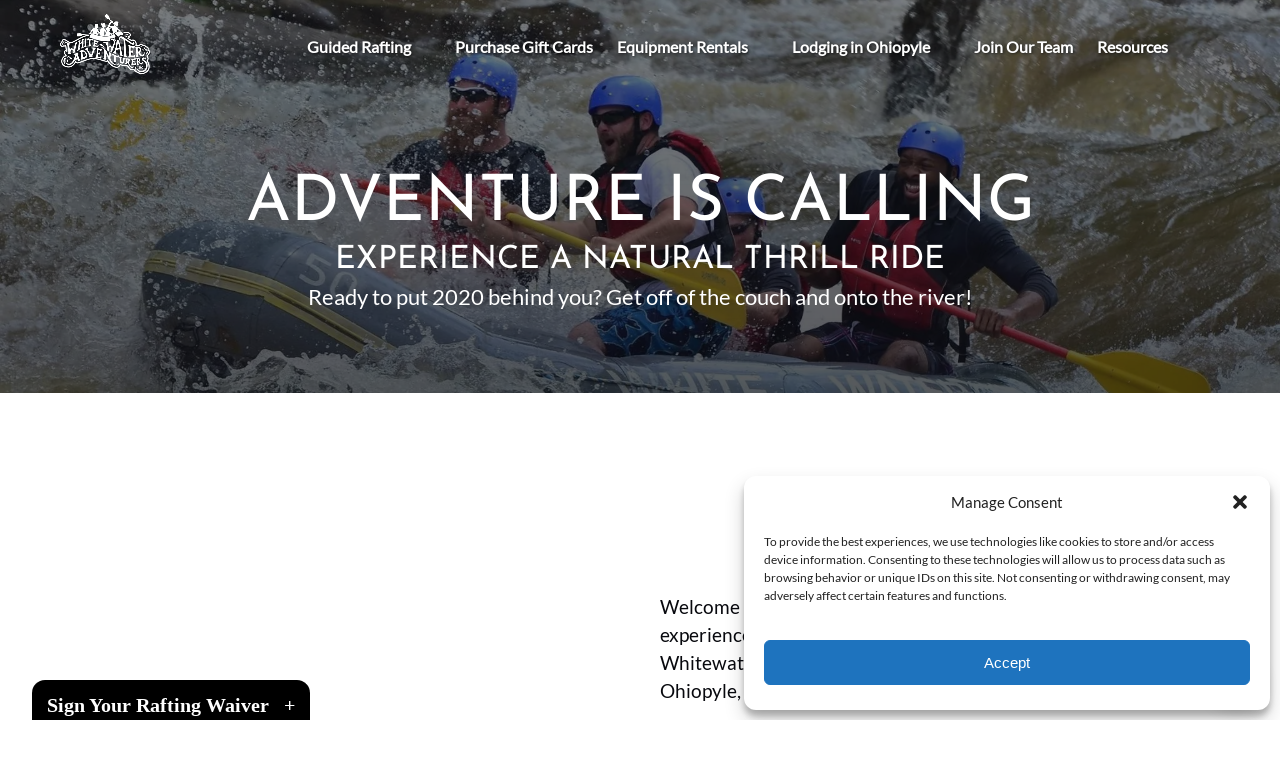

--- FILE ---
content_type: text/javascript;charset=UTF-8
request_url: https://www.smartwaiver.com/m/webpl/f.js?webpl_waiver=5898fb7327f8e&webpl_title=Sign%20Your%20Rafting%20Waiver&webpl_align=Left&webpl_fontsize=20&webpl_background=%23000000&webpl_fontcolor=%23FFFFFF&webpl_font=Verdana
body_size: 9874
content:

	/*
THIS CODE IS THE SOLE AND EXCLUSIVE PROPERTY OF SW DEVELOPMENT, LLC, ALL RIGHTS TO WHICH ARE SPECIFICALLY RESERVED, AND IS PROTECTED TO THE FULLEST EXTENT PURSUANT TO THE U.S. COPYRIGHT ACT OF 1976.  ANY UNAUTHORIZED USE IS STRICTLY PROHIBITED AND MAY SUBJECT YOU TO LIABILITY FOR DAMAGES, INJUNCTIVE RELIEF, ATTORNEY'S FEES AND COSTS. YOUR USE OF THIS CODE, OR ANY PART THEREOF, IS SOLELY PURSUANT TO A NONEXCLUSIVE LICENSE GRANTED TO YOU BY SW DEVELOPMENT, LLC, WHICH NONEXCLUSIVE LICENSE MAY BE TERMINATED BY SW DEVELOPMENT, LLC FOR ANY REASON IN ITS SOLE DISCRETION.  BY USING THIS CODE OR ANY PART THEREOF, YOU ADDITIONALLY AGREE TO THE SMARTWAIVER TERMS OF SERVICE, WHICH IS FOUND AT http://www.smartwaiver.com/about/tos/
HAVE A NICE DAY!



-----------------------------------------------



	*/

(function() {
  // Variables for customization.
  var
      iframe_url = 'https://www.smartwaiver.com/w/5898fb7327f8e/web/',
      css_url = 'https://www.smartwaiver.com/m/webpl/f.css?webpl_fontsize=20&webpl_background=%23000000&webpl_fontcolor=%23FFFFFF&webpl_align=Left&webpl_font=Verdana',
      floater_position = 'left',
      floater_text = "Sign Your Rafting Waiver",
      prevent_scrolling = true;

  var link_el = document.createElement('link');
  link_el.rel = 'stylesheet';
  link_el.type = 'text/css';
  link_el.href = css_url;
  document.getElementsByTagName('head')[0].appendChild(link_el);

  var container = document.createElement('div'),
  container_bg = document.createElement('div'),
  floater = document.createElement('div'),
  floater_arrow,
  floater_is_open = false,
  html = document.documentElement,
  page_scroll = null;

  container.id = 'smartwaiver_container';
  container_bg.id = 'smartwaiver_container_bg';

  var close_floater = function() {
    // Remove the <html>'s class preventing scrolling and scroll back to where
    // we were.
    if (html.className.indexOf(' smartwaiver_noscroll') != -1) {
      html.className = html.className.replace(' smartwaiver_noscroll', '');
    }
    // Restore scrolling position.
    window.scrollTo(page_scroll[0], page_scroll[1]);
    // Move the floater donw.
    floater.className = floater.className.replace('open', 'closed');
    // Change the floater's arrow to point up.
    floater_arrow.innerHTML = '+';
    // Clean up containers.
    document.body.removeChild(container);
    document.body.removeChild(container_bg);
    container.innerHTML = '';
  };

  // Load the iframe and move the floater to the top. Called when the bottom
  // floater is clicked on.
  var open_floater = function() {
    // Save current scrolling position (to be restored once the iframe is closed).
    page_scroll = [window.pageXOffset || html.scrollLeft, window.pageYOffset || html.scrollTop];
    // Add a class to <html> to try to prevent the user from scrolling the
    // background page (only if there is a scrollbar present).
    if (prevent_scrolling && (html.offsetHeight > html.clientHeight ||
        html.scrollHeight > html.offsetHeight ||
        document.body.scrollHeight > document.body.offsetHeight)) {
      // Get current scrolling position (use scrollLeft and scrollTop for <=IE8).
      html.className += ' smartwaiver_noscroll';
      html.style.left = -page_scroll[0] + 'px';
      html.style.top = -page_scroll[1] + 'px';
    }

    // Deal with the iframe.
    // Iframe for the |iframe_url| page.
    var iframe = document.createElement('iframe');
    
    // Create an iframe_onload function to be called when loading is complete.
    var iframe_onload = function() {
      // Fix iframe height if it isn't taking the full height of the
      // container (IE7 only).
      if (window.navigator.userAgent.indexOf(' MSIE 7.') != -1 && window.attachEvent) {
        var resize_iframe = function() {
          iframe.style.height = container.clientHeight + 'px';
        };
        window.attachEvent('onresize', resize_iframe);
        resize_iframe();
      }
      // Make the iframe visibile.
      iframe.style.display = '';
    };
 
    // IE7-8 don't react when the event is assigned to iframe.onload, so use
    // attachEvent.
    if (iframe.attachEvent) {
      iframe.attachEvent('onload', iframe_onload);
    }
    else {
      iframe.onload = iframe_onload;
    }
    // Hide the iframe while it is loading.
    iframe.style.display = ''; //used to be hide but causing problems with height calcs
    
    iframe.src = iframe_url; 
    iframe.id = 'smartwaiver_iframe';

var isRGP=false;    var poweredby = document.createElement('div');
    poweredby.id = 'smartwaiver_poweredby';
    if (isRGP) {
        poweredby.innerHTML = 'Powered By <a href="https://www.smartwaiver.com/" target="_blank" id="smartwaiver_poweredby_link">Smartwaiver</a> and <a href="https://www.rockgympro.com/" target="_blank" id="smartwaiver_poweredby_link">Rock Gym Pro</a>';
    } else {
        poweredby.innerHTML = 'Powered By <a href="https://www.smartwaiver.com/" target="_blank" id="smartwaiver_poweredby_link">Smartwaiver</a>';
    }

    // Add the iframe to the container, so it starts loading.
    container.appendChild(iframe);
    container.appendChild(poweredby);

    // Floater's arrow points down.
    floater_arrow.innerHTML = '-';
 
    // Create a dummy floater for animation.
    var dummy_floater = floater.cloneNode(true),
        // The floater's height.
        floater_height = floater.offsetHeight;
     
    // Pixels from the top of the window to floater's intial position. We
    // will decrement this variable during animation.
    var px_from_top = floater.offsetTop;
    
    // Prepare our dummy floater for moving.
    dummy_floater.style.top = px_from_top + 'px';
    dummy_floater.style.bottom = 'auto';
    
    // Hide the real floater and move it up by changing its CSS class.
    floater.style.visibility = 'hidden';
    floater.className = floater.className.replace('closed', 'open');
    
    // Pixels from the top of the window to floater's target position.
    var floater_target = parseInt((window.getComputedStyle ? window.getComputedStyle(floater) : floater.currentStyle).top, 10);
    
    // Add the floater dummy to the page.
    document.body.appendChild(dummy_floater);

    // Prepare our container and the pages' background for moving.
    container.style.top = (px_from_top + floater_height) + 'px';
    container_bg.style.top = container.style.top;
    
    document.body.appendChild(container_bg);
    document.body.appendChild(container);  

    // Do |steps| iterations (animate() calls).
    var steps = 8,
        // One step will move by |step_px| pixels.
        step_px = (px_from_top - floater_target) / steps,
        // Call the animation function every |tick| miliseconds.
        tick = 6;
    // The animation function moves the dummy floater, container and the
    // semi-transparent page's background from bottom to top, until it reaches
    // floater_target.
    var animate = function() {
      if (px_from_top - step_px > floater_target) {
        px_from_top -= step_px;
        dummy_floater.style.top = px_from_top + 'px';
        container.style.top = (px_from_top + floater_height) + 'px';
        container_bg.style.top = (px_from_top + floater_height) + 'px';
        window.setTimeout(animate, tick);
      }
      // Animation complete, set some final states.
      else {
        // Finish moving the container and the page's background.
        container.style.top = (floater_target + floater_height) + 'px';
        container_bg.style.top = '0px';
        // Make the real floater visible.
        floater.style.visibility = 'visible';
        // Remove animation dummies.
        document.body.removeChild(dummy_floater);
      }
    };
    animate();
  };

  // Create the bottom floater. Called when the page is fully loaded.
  var add_floater = function() {
    floater.id = "smartwaiver_floater";
    floater.className = 'smartwaiver_floater_' + floater_position + 
      ' smartwaiver_floater_closed';
    floater.innerHTML = floater_text + '<span class="smartwaiver_floater_arrow"><span>+</span></span>';
    // The arrow entity will have to be replaced when the floater is clicked on.
    floater_arrow = floater.childNodes[1].firstChild;
    document.body.appendChild(floater);
    // Open the iframe URL in a separate window on mobile devices.
    if (/iphone|ipod|ipad|android|blackberry|mini|windows\sce|palm/i.test(window.navigator.userAgent)) {
      floater.onclick = function() {
        window.open(iframe_url);
      };
    }
    // On other devices, open the iframe in an iframe container on the same page.
    else {
      floater.onclick = function() {
        if (floater_is_open) {
          close_floater();
        }
        else {
          open_floater();
        }
        floater_is_open = !floater_is_open;
      };
    }
    
    // If the floater has to be centered, we resort to Javascript and
    // recalculate the floater's position on each resize (there is no clean way
    // to do this with CSS).
    if (floater_position == 'center') {
        var center_floater = function() {
        floater.style.left = (document.body.offsetWidth / 2 - floater.offsetWidth / 2) + 'px';
      };
      if (document.addEventListener) {
        window.addEventListener('resize', center_floater, false);
      }
      else {
        window.attachEvent('onresize', center_floater);
      }
      center_floater();
    }
  };

  // If the page is already fully loaded, call add_floater() (this is needed
  // when adding this script dynamically or calling from a bookmarklet).
  if (document.readyState === "complete") {
    add_floater();
  }
  // Call add_floater() when the page is fully loaded.
  else if (document.addEventListener) {
    window.addEventListener('load', add_floater, false);
  }
  // Call add_floater() when the page is fully loaded (<IE9).
  else {
    window.attachEvent('onload', add_floater);
  }
})();



--- FILE ---
content_type: text/javascript; charset=utf-8
request_url: https://chatbot.ruebarue.com/prod/api/chat/1747350889574646/load.js
body_size: 9341
content:
var RBR=function(){this.params=this.parseURL(),this.sending=!1,this.thinking=!1,this.apiRoot=`https://chatbot.ruebarue.com/prod`,this.data={first_name:"",last_name:"",phone:"",formatted_phone:"",message:"",check:"",user_data:this.getUserData()},this.buildChat()};RBR.prototype.buildChat=async function(){var e=`
    
    <div class='rbr-chat rbr-outer rbr-min position-right'>
      <div class='rbr-inner'>
        <div class='rbr-header'>
          <div class='rbr-left'>
            <span><b>Ohiopyle Vacation Rentals Chatbot</b></span>
          </div>
          <div class='rbr-right'>
            <svg class='rbr-close' width="50px" height="50px" viewBox="0 0 50 50" version="1.1" xmlns="http://www.w3.org/2000/svg" xmlns:xlink="http://www.w3.org/1999/xlink">
              <title>close</title>
              <g id="Welcome" stroke="none" stroke-width="1" fill="none" fill-rule="evenodd">
                <g id="22---Messages---Notes-1" transform="translate(-438, -961)" fill="currentColor" fill-rule="nonzero">
                  <g id="close" transform="translate(438, 961)">
                    <path d="M49.2609772,45.7126697 C49.7339438,46.1817728 50,46.820522 50,47.4867926 C50,48.1530631 49.7339438,48.7917973 49.2609772,49.2609154 C48.7919133,49.7339216 48.1532174,50 47.4870025,50 C46.8207876,50 46.1821067,49.7339216 45.7130279,49.2609154 L25,28.5211694 L4.28697213,49.2609154 C3.81790825,49.7339216 3.17921242,50 2.51299749,50 C1.84678256,50 1.20810172,49.7339216 0.739022845,49.2609154 C0.26605622,48.7918123 0,48.1530631 0,47.4867926 C0,46.820522 0.26605622,46.1817878 0.739022845,45.7126697 L21.4770363,24.9979113 L0.739022845,4.28315292 C0.105189201,3.64926632 -0.14231774,2.72552303 0.0897980967,1.85975108 C0.321694061,0.993779225 0.997873229,0.317563554 1.86377274,0.0856282249 C2.72947236,-0.146482017 3.65318846,0.1010501 4.28697213,0.734907214 L25,21.4746533 L45.7130279,0.734907214 C46.3468615,0.101020615 47.2705276,-0.146507005 48.1362273,0.0856282249 C49.0021268,0.317543563 49.678286,0.993779225 49.9102019,1.85975108 C50.1422928,2.72552303 49.8947813,3.6493163 49.2609772,4.28315292 L28.5229637,24.9979113 L49.2609772,45.7126697 Z" id="Path"></path>
                  </g>
                </g>
              </g>
            </svg>
          </div>
        </div>
        
        <div class='rbr-content'>
          

          <div class='rbr-sms-content active'>
            <p>
              Thank you for your interest in Ohiopyle Vacation Rentals. Enter your information and our team will text you shortly.
            </p>
            <form class='rbr-form'>
              <div class='rbr-form-input'>
                <input name='first_name' placeholder='First Name' />
              </div>

              <div class='rbr-form-input'>
                <input name='last_name' placeholder='Last Name' />
              </div>

              <div class='rbr-form-input'>
                <input name='phone' placeholder='Mobile Number' />
              </div>

              <div class='rbr-form-input message-box'>
                <textarea name='message' rows='4' placeholder='Message'></textarea>
              </div>

              <input name='check' class='rbr-check' />
              
              <div class='rbr-btn rbr-send'>Send</div>
            </form>

            <p class='rbr-centered rbr-footer'>
              <p class="disclosures">
                By entering your phone number, you agree to receive SMS messages from Ohiopyle Vacation Rentals to respond to your questions. Message & data rates may apply.<br/><br/>
                Powered by <a href="https://www.ruebarue.com/?utm_campaign=SMSWebchat&utm_medium=web&utm_source=customer" target="_bank">RueBaRue</a>. Use is subject to <a href="https://www.ruebarue.com/acceptable-use-policy" target="_bank">terms and conditions</a>.
              </p>
            </p>
          </div>
        </div>
      </div>

      <div class='rbr-open'>
        <svg width="40px" height="39px" viewBox="0 0 40 39" version="1.1" xmlns="http://www.w3.org/2000/svg" xmlns:xlink="http://www.w3.org/1999/xlink">
          <title>ai-chat</title>
          <g id="Welcome" stroke="none" stroke-width="1" fill="none" fill-rule="evenodd">
            <g id="22---Messages---Notes-1" transform="translate(-378, -573)" fill="#fff" fill-rule="nonzero">
              <g id="ai-chat" transform="translate(378, 573)">
                <path d="M33.9004873,0 L6.09959604,0 C2.69921396,0 0,2.75256911 0,6.10517375 L0,23.2201808 C0,26.5728272 2.75000573,29.3252659 6.09959604,29.3252659 L8.99997708,29.3272208 L8.15035031,36.4332079 C7.84956635,38.2845013 9.90035396,39.4867514 11.4003571,38.3841745 L20.6503764,29.2763833 L33.900404,29.2763833 C37.300786,29.2763833 40,26.5239029 40,23.1712982 L40,6.10508513 C40,2.7036031 37.2499943,0 33.900404,0 L33.9004873,0 Z M9.34959656,17.6664259 C7.69922437,17.6664259 6.34959656,16.3155835 6.34959656,14.6637199 C6.34959656,13.0118563 7.69922437,11.6610139 9.34959656,11.6610139 C10.9999812,11.6610139 12.4004008,13.0118563 12.4004008,14.6637199 C12.4004008,16.3155835 11.0000229,17.6664259 9.34959656,17.6664259 Z M20.0000354,17.6664259 C18.3496632,17.6664259 17.0000354,16.3155835 17.0000354,14.6637199 C17.0000354,13.0118563 18.3496632,11.6610139 20.0000354,11.6610139 C21.6504201,11.6610139 23.0508397,13.0118563 23.0508397,14.6637199 C23.0000563,16.3155835 21.6504618,17.6664259 20.0000354,17.6664259 Z M30.6504743,17.6664259 C29.0001021,17.6664259 27.6504743,16.3155835 27.6504743,14.6637199 C27.6504743,13.0118563 29.0001021,11.6610139 30.6504743,11.6610139 C32.300859,11.6610139 33.7012785,13.0118563 33.7012785,14.6637199 C33.6504951,16.3155835 32.3009006,17.6664259 30.6504743,17.6664259 L30.6504743,17.6664259 Z" id="Shape"></path>
              </g>
            </g>
          </g>
        </svg>
      </div>
    

    </div>
  
  `,t=`
    
    <style>
      .rbr-outer {
        font-family: -apple-system,system-ui,BlinkMacSystemFont,Helvetica Neue,Helvetica,sans-serif;
        font-size: 15px;
        background-color: #fff; 
        width: 448px;
        height: 660px;
        max-height: 95vh; 
        max-width: 90vw;
        box-sizing: border-box;
        padding: 5px;
        position: fixed;
        right: 16px;
        bottom: 4px;
        transition: background-color 200ms ease-out, box-shadow 200ms ease-out;
        box-shadow: 0 1px 12px rgb(0 0 0 / 8%);
        border-radius: 12px;
        pointer-events: none;
        z-index: 9999;
      }

      .rbr-outer.rbr-max {
        pointer-events: all;
      }

      .rbr-chat p, .rbr-chat li {
        font-size: 15px !important;
      }

      .rbr-inner {
        position: relative;
        width: 100%;
        height: 100%;
        transition: background-color 200ms ease-out;
      }

      .rbr-inner .rbr-header {
        display: flex;
        background-color: #f8f8f8;
        text-align: center;
        
        padding: 1em 25px 1em 1em;
        border-radius: 3px 3px 0 0;
        transition: background-color 200ms ease-out;
      }

      .rbr-inner .rbr-header .rbr-dismissible {
        opacity: 1;
        position: relative;
        width: 90%;
        top: -50px;
        right: -75px;
        padding-right: 18px;
        background-color: #fff;
        border: 1px solid rgba(0,0,0,0.12);
        box-shadow: 0 1px 12px rgb(0 0 0 / 8%);
        border-radius: 8px;
        color: #333;
      }

      .rbr-inner .rbr-header .rbr-dismissible .rbr-dismiss { 
        font-size: 90%;
        opacity: 0.6;
        position: absolute;
        top: 0;
        right: 3px;
        cursor: pointer;
        padding: 4px 6px 1px 6px;
        /* border: solid 1px #ccc; */
        background-color: white;
      }

      .rbr-inner .rbr-header .rbr-dismissible p {
        text-align: left;
        padding: 12px 12px 12px 16px;
      }

      .rbr-inner .rbr-header .rbr-dismissible .rbr-arrow {
        border: solid 1px #ccc;
        border-width: 0 1px 1px 0;
        display: inline-block;
        padding: 4px;
        transform: rotate(45deg);
        -webkit-transform: rotate(45deg);
        position: absolute;
        right: 20px;
        bottom: -6px;
        background-color: #fff;
      }

      .rbr-inner .rbr-header .rbr-left {
        position: relative;
        display: inline-block;
        vertical-align: middle;
        text-align: left;
        width: 100%;
        opacity: 1;

        transition: width 200ms ease-out, opacity 200ms ease-out;
      }

      .rbr-inner .rbr-header .rbr-right {
        display: inline-block;
        vertical-align: middle;
        text-align: right;
        width: 16px;
        margin-right: 0;
        position: relative;
      }
      .rbr-inner .rbr-content {
        transition: height 200ms ease-out, border 200ms ease-out, background-color;
        background: #fff;
        overflow: hidden;
        height: 0px;
        position: relative;
        box-sizing: border-box;
      }

      .rbr-chat.rbr-max .rbr-inner .rbr-content {
        /*padding-bottom: 110px;*/
      }

      .rbr-inner .rbr-content .rbr-sms-content {
        opacity: 0;
        pointer-events: none;
        transition: opacity 150ms ease;
        background-color: white;
      }

      .rbr-inner .rbr-content .rbr-sms-content.active {
        opacity: 1;
        pointer-events: all;
      }

      .rbr-inner .rbr-content .rbr-sms-content {
        position: absolute;
        top: 0px;
        height: 100%;
        display: flex;
        flex-direction: column;
        overflow: auto;
      }

      .rbr-inner .rbr-content .rbr-ai-content {
        position: relative;
        top: 0px;
        left: 0px;
        width: 100%;
        padding-bottom: 100px;
        box-sizing: border-box;
        height: 100%;
        opacity: 0;
        transition: opacity 300ms ease-out;
      }

      .rbr-inner .rbr-content .rbr-ai-content.active {
        opacity: 1;
      }

      .rbr-ai-content .rbr-ai-input {
        display: flex;
        align-items: center;

        position: absolute;
        width: 100%;
        box-sizing: border-box;
        margin: 0;
        padding: 0px 10px;
        left: 0;
        top: 100%;
      }

      .rbr-ai-content .rbr-ai-messages {
        height: 100%;
        position: relative;
        overflow: auto;
        padding: 10px;
      }

      .rbr-ai-content .rbr-ai-messages .rbr-user-message, 
      .rbr-ai-content .rbr-ai-messages .rbr-ai-message {
        width: 100%;
        border-radius: 10px;
        padding: 10px;
        box-sizing: border-box;
        margin-bottom: 10px;
      }

      .rbr-ai-content .rbr-ai-messages .rbr-ai-message {
        background-color: #f1f5f9;
      }

      .rbr-ai-content .rbr-ai-messages .rbr-user-message {
        background-color: #e1f3ff;
      }

      .rbr-ai-content .rbr-ai-input input {
        flex: 1;
      }

      .rbr-thinking {
        font-size: 90%;
        text-align: center;
        opacity: 0;
      }

      .rbr-thinking.active {
        opacity: 1;
      }

      .rbr-thinking:after {
        overflow: hidden;
        display: inline-block;
        vertical-align: bottom;
        -webkit-animation: ellipsis steps(4, end) 900ms infinite;
        animation: rbr-ellipsis steps(4, end) 900ms infinite;
        content: "...";
        white-space: nowrap;
        width: 0px;
        position: absolute;
      }

      @keyframes rbr-ellipsis {
        to {
          width: 14px;
        }
      }

      @-webkit-keyframes rbr-ellipsis {
        to {
          width: 14px;
        }
      }

      .rbr-ai-content .rbr-ai-input #rbr-ai-send {
        width: 25px;
        height: 25px;
        padding-left: 10px;
        cursor: pointer;
      }

      .rbr-ai-content .rbr-ai-input #rbr-ai-send svg {
        width: 25px;
        height: 25px;
      }

      .rbr-chat .rbr-open {
        width: 55px;
        height: 55px;
        position: fixed;
        right: 16px;
        bottom: 16px;
        opacity: 1;
        pointer-events: all;
        cursor: pointer;
        transform: none; 
        transition: opacity 200ms ease-out, top 200ms ease-out;
        z-index: 10000;
        border-radius: 30px;
        background-color: #000000 !important;
        box-shadow: 0 2px 4px rgba(0, 0, 0, 0.1),
                    0 8px 16px rgba(0, 0, 0, 0.1);
      }

      .rbr-chat .rbr-open svg {
        margin: 0px auto;
        display: block;
        margin-top: 15px;
        width: 30px;
        height: 30px;
      }

      .rbr-inner .rbr-header .rbr-close {
        position: absolute;
        opacity: 1;
        pointer-events: all;
        transition: opacity 200ms ease-out;
        width: 15px;
        cursor: pointer;
        transform: translateY(-50%);
      }

      .rbr-inner p {
        padding: 8px 12px 4px 12px;
        margin: 0px !important;
        line-height: 1.3;
      }
      .rbr-inner form {
        text-align: left;
        padding: 10px;
        margin-bottom: 0px;
      }
      .rbr-inner form label {
        font-size: 90%;
        margin-bottom: 0px;
      }
      .rbr-inner form .rbr-form-input {
        position: relative;
        margin-bottom: 10px;
      }
      .rbr-form-input.message-box {
          margin-bottom: 5px !important;
      }
      .rbr-inner form .rbr-half .rbr-form-input {
        width: 49%;
        display: inline-block;
      }

      .rbr-inner form .rbr-half .rbr-form-input:first-child {
        margin-right: 1%;
      }

      .rbr-inner form .rbr-half .rbr-form-input:last-child {
        margin-left: 1%;
      }

      .rbr-inner form .rbr-form-input label {
        line-height: 1;
        position: absolute;
        transform: translateY(-100%);
        top: 100%;
        transition: top 150ms, margin 150ms, font-size 150ms;
        margin: -7px 7px;
        pointer-events: none;
      }

      .rbr-inner form .rbr-form-input label {
        top: 0;
        /* font-size: 60%; */
        margin: -2px 0px;
      }

      .rbr-inner form label:after {
        content: "*";
        display: inline-block;
        vertical-align: super;
        font-size: 10px;
      }

      .rbr-inner form input {
        width: 100%;
        padding: 8px 12px !important;
        border: 1px solid #ddd !important;
        border-radius: 5px !important;
        height: 36px;
        box-sizing: border-box;
      }

      .rbr-inner form .rbr-form-input {
          margin-bottom: 10px;
      }

      .rbr-inner form .message-area {
          margin-bottom: 10px;
      }

      .rbr-inner form input.rbr-check {
        opacity: 0;
        position: absolute;
        z-index: -1;
        width: 1px;
        height: 1px;
        bottom: 0px;
        right: 0px;
      }

      .rbr-inner form input.rbr-error {
        border: solid 1px red;
      }

      .rbr-inner form textarea {
        width: 100%;
        padding: 8px 12px;
        font-family: inherit;
        font-size: inherit !important;
        border: 1px solid #ddd;
        border-radius: 5px;
        resize: none;
        box-sizing: border-box;
      }

      .rbr-inner form textarea.rbr-error {
        border: solid 1px red;
      }

      .rbr-btn {
        background-color: #000000; 
        color: white;
        cursor: pointer;
        text-align: center;
        border-radius: 20px;
        width: 100%;
        padding: 8px 12px;
        height: 36px;
        display: inline-block;
        box-sizing: border-box;
        line-height: 1.3;
      }

      .rbr-btn.rbr-send {
        background: #000000;
        border: none;
        transition: background 200ms ease;
       }

      .rbr-btn.rbr-send:hover {
        background: darken(#000000, 10%);
      }

      .rbr-send-icon {
        color: #000000;
      }

      p.rbr-centered {
        font-size: 80%;
      }

      p.rbr-footer {
        font-size: 80% !important;
        padding-bottom: 10px;
        white-space: wrap;
        top: 100%;        
        flex: 1;
        display: flex;
        align-items: flex-end;
      }

      p.rbr-footer a {
        color: #f05252 !important;
      }

      p.disclosures {
        font-size: 90% !important;
      }
      /*
      .rbr-content p a {
        color: #000000 !important;
      }
      */

      .rbr-tabs {
        border-bottom: solid 1px #ccc;
      }

      .rbr-tabs .rbr-tab {
        color: #a09fa0;
        text-transform: uppercase;
        display: inline-block;
        width: 50%;
        box-sizing: border-box;
      }

      .rbr-tabs .rbr-tab div {
        margin-top: 5px;
        display: inline-block;
        padding: 8px 12px;
        cursor: pointer;
        text-transform: none;
      }

      .rbr-tabs .rbr-tab:first-child {
        text-align: right;
      }

      .rbr-tabs .rbr-tab:last-child {
        text-align: left;
      }

      .rbr-tabs .rbr-tab.active div {
        color: #000000;
        border-bottom: solid 1px #000000;
        cursor: pointer;
      }

      /* Closed State */
      .rbr-min.rbr-outer {
        background-color: rgba(200, 200, 200, 0);
        box-shadow: 0 1px 8px rgba(0 0 0 / 0%);
      }

      .rbr-min.rbr-outer .rbr-inner {
        background-color: rgba(200, 200, 200, 0);
      }

      .rbr-min .rbr-inner .rbr-header {
        background-color: rgba(200, 200, 200, 0);
        position: relative;
        height: 60px;
      }

      .rbr-min .rbr-inner .rbr-header .rbr-left {
        opacity: 0;
      }

      .rbr-min .rbr-inner .rbr-content {
        height: 0px;
        background-color: rgba(255, 255, 255, 0);
      }

      .rbr-min .rbr-inner .rbr-header .rbr-close {
        opacity: 0;
        pointer-events: none;
      }

      .rbr-min .rbr-inner .rbr-tabs {
        opacity: 0;
        pointer-events: none;
      }

      .rbr-min.rbr-max .rbr-inner .rbr-tabs {
        opacity: 1;
        pointer-events: all;
        margin-bottom: 5px;
      }

      .rbr-min .rbr-open {
        opacity: 1;
        pointer-events: all;
        transform: none;
      }

      /* Open State */
      .rbr-max.rbr-outer {
        background-color: #fff;
        box-shadow: 0 1px 12px rgb(0 0 0 / 8%);
        overflow-y: auto;
      }

      .rbr-max .rbr-inner .rbr-header {
        background-color: #f8f8f8;
        height: auto;
        padding: 0.75em 1em;
        align-items: center;
      }

      .rbr-max .rbr-inner .rbr-header .rbr-left {
        opacity: 1;
      }

      .rbr-max .rbr-inner .rbr-header .rbr-close {
        position: absolute;
        top: 50%;
        right: 0;
        width: 20px;
        height: 20px;    

        opacity: 1 !important;
        pointer-events: all !important;
        transform: translateY(-50%);
      }

      .rbr-max .rbr-open {
        opacity: 0;
        pointer-events: none;
        top: 5px;
      }

      .rbr-complete h3 {
        padding: 16px;
        text-align: center;
      }

      @media screen and (max-width: 480px) {
        .rbr-chat .rbr-open {
          bottom: 16px;
          right: 16px;
          width: 50px;
          height: 50px;
          z-index: 10001;
        }
      }   
    </style>
  
  `,s=768,i=1280,a=1440,c=document.createElement("div"),l=document.createElement("div");if(c.innerHTML=e,l.innerHTML=t,document.body.appendChild(l.querySelector("style")),document.body.appendChild(c.querySelector(".rbr-chat")),setTimeout(()=>{window.innerWidth<=s||window.innerWidth>s&&window.innerWidth<=i},100),window.innerWidth<=s){let r=document.querySelector(".rbr-chat");r.classList.remove("rbr-initial"),r.classList.add("rbr-min")}document.querySelectorAll(".rbr-inner form input, .rbr-inner form textarea").forEach(r=>{r.addEventListener("input",n=>{let{name:o,value:d}=n.target;this.data[o]=d,n.target.classList.remove("rbr-error")})}),document.querySelector(".rbr-send").addEventListener("click",r=>{this.post()}),document.querySelector(".rbr-close").addEventListener("click",r=>{let n=document.querySelector(".rbr-chat");n.classList.remove("rbr-initial"),n.classList.remove("rbr-max"),n.classList.add("rbr-min");let o=document.querySelector(".rbr-content");o.style.height=0}),document.querySelector(".rbr-open").addEventListener("click",r=>{try{let d=document.querySelector(".rbr-dismissible");d.parentNode.removeChild(d)}catch{}let n=document.querySelector(".rbr-chat");n.classList.remove("rbr-close"),n.classList.remove("rbr-initial"),n.classList.add("rbr-max");let o=document.querySelector(".rbr-content");o.style.height=o.parentNode.scrollHeight-o.offsetTop+"px"}),document.querySelectorAll(".rbr-inner input, .rbr-inner textarea").forEach(r=>{r.addEventListener("focus",n=>{n.target.closest(".rbr-form-input").classList.add("rbr-active")}),r.addEventListener("blur",n=>{let o=n.target.closest(".rbr-form-input");o.querySelector("input, textarea").value===""?o.classList.remove("rbr-active"):o.classList.add("rbr-active")})});try{document.querySelector("#rbr-sms-chat").addEventListener("click",r=>{var n=document.querySelector("#rbr-sms-chat"),o=document.querySelector("#rbr-ai-chat"),d=document.querySelector(".rbr-sms-content"),u=document.querySelector(".rbr-ai-content");n&&(n.classList.add("active"),d.classList.add("active")),o&&(o.classList.remove("active"),u.classList.remove("active"))})}catch{}try{document.querySelector("#rbr-ai-chat").addEventListener("click",r=>{var n=document.querySelector("#rbr-sms-chat"),o=document.querySelector("#rbr-ai-chat"),d=document.querySelector(".rbr-sms-content"),u=document.querySelector(".rbr-ai-content");n&&(n.classList.remove("active"),d.classList.remove("active")),o&&(o.classList.add("active"),u.classList.add("active"))})}catch{}try{document.querySelector("#rbr-ai-send").addEventListener("click",r=>{this.sendChat()})}catch{}try{document.querySelector(".rbr-sms-content form").addEventListener("submit",r=>{r.preventDefault()})}catch{}try{document.querySelector(".rbr-ai-content form").addEventListener("submit",r=>{r.preventDefault(),this.sendChat()})}catch{}},RBR.prototype.getUserData=function(){let e=[{name:"Windows Phone",value:"Windows Phone",version:"OS"},{name:"Windows",value:"Win",version:"NT"},{name:"iPhone",value:"iPhone",version:"OS"},{name:"iPad",value:"iPad",version:"OS"},{name:"Kindle",value:"Silk",version:"Silk"},{name:"Android",value:"Android",version:"Android"},{name:"PlayBook",value:"PlayBook",version:"OS"},{name:"BlackBerry",value:"BlackBerry",version:"/"},{name:"Macintosh",value:"Mac",version:"OS X"},{name:"Linux",value:"Linux",version:"rv"},{name:"Palm",value:"Palm",version:"PalmOS"}],t=[{name:"Chrome",value:"Chrome",version:"Chrome"},{name:"Firefox",value:"Firefox",version:"Firefox"},{name:"Safari",value:"Safari",version:"Version"},{name:"Internet Explorer",value:"MSIE",version:"MSIE"},{name:"Opera",value:"Opera",version:"Opera"},{name:"BlackBerry",value:"CLDC",version:"CLDC"},{name:"Mozilla",value:"Mozilla",version:"Mozilla"}],i=[navigator.platform,navigator.userAgent,navigator.appVersion,navigator.vendor,window.opera].join(" "),a=this.matchItem(i,e),c=this.matchItem(i,t);return{os_name:a.name,os_version:a.version.toString(),browser_name:c.name,browser_version:c.version.toString(),user_agent:navigator.userAgent,app_version:navigator.appVersion,platform:navigator.platform,vendor:navigator.vendor,ip_address:""}},RBR.prototype.matchItem=function(e,t){var s=0,i=0,a="",c,l,r,n,o;for(s=0;s<t.length;s+=1)if(c=new RegExp(t[s].value,"i"),r=c.test(e),r){if(l=new RegExp(t[s].version+"[- /:;]([\\d._]+)","i"),n=e.match(l),o="",n&&n[1]&&(n=n[1]),n)for(n=n.split(/[._]+/),i=0;i<n.length;i+=1)i===0?o+=n[i]+".":o+=n[i];else o="0";return{name:t[s].name,version:parseFloat(o)}}return{name:"unknown",version:0}},RBR.prototype.validate=function(){var e=[];for(var t in this.data)switch(t){case"account_id":this.data[t].toString().length!==16&&e.push(t);break;case"formatted_phone":/^\+[1-9]\d{10,14}$/.test(this.data[t])||e.push("phone");break;case"user_data":break;case"check":break;default:this.data[t].trim()===""&&e.push(t);break}return e.map(s=>{var i=document.querySelector(`.rbr-inner form [name='${s}']`);i&&i.classList.add("rbr-error")}),e.length===0},RBR.prototype.post=async function(){if(this.sending||(this.data.formatted_phone=this.formatPhoneNumber(this.data.phone),this.data.account_id=+this.params.account_id,!this.validate()))return;this.sending=!0;let e=await fetch(`${this.apiRoot}/api/chat/incoming/${this.data.account_id}/sms`,{method:"POST",headers:{"Content-Type":"application/json"},mode:"cors",body:JSON.stringify(this.data)}).then(s=>s.json()),t=document.querySelector(".rbr-inner .rbr-content .rbr-sms-content");e.status==="success"?t.innerHTML=`
      <div class='rbr-complete'>
        <p>${e.response}</p>
      </div>
    `:t.innerHTML=`
      <div class='rbr-complete'>
        <p>There was an error with your request</p>
      </div>
    `},RBR.prototype.sendChat=function(){if(!this.thinking){var e=document.querySelector(".rbr-ai-messages"),t=document.querySelector(".rbr-ai-input input"),s=document.querySelector(".rbr-thinking"),i=t.value;if(i.trim()!==""){var a=document.createElement("div");a.className="rbr-user-message",a.innerText=i,e.appendChild(a),s.classList.add("active"),this.thinking=!0,t&&(t.value=""),fetch(`${this.apiRoot}/api/chat/incoming/${+this.params.account_id}/chat`,{method:"POST",headers:{"Content-Type":"application/json"},mode:"cors",body:JSON.stringify({question:i,account_id:+this.params.account_id})}).then(c=>c.json()).then(c=>{let l=document.createElement("div");l.className="rbr-ai-message",l.innerText=c.answer,e.appendChild(l),s.classList.remove("active"),this.thinking=!1,e.scrollTop=e.scrollHeight})}}},RBR.prototype.strToHTML=function(e){var t=new DOMParser,s=t.parseFromString(e,"text/html");return s.querySelector(".rbr-list")},RBR.prototype.formatPhoneNumber=function(e){return e=e.replace(/\D/g,""),e.length<5||e[0]=="0"&&e[1]=="0"||e[0]=="0"&&e[1]!="0"||(e=e.replace(/^0\s0-\s/g,""),e[0]!="+"&&(e.length==10?e="+1"+e:e="+"+e),e=e.replace(/^11([0-9]+$)/,"+1$1"),e=e.replace(/^\+11([0-9]+$)/,"+1$1"),e.length==11&&e[0]=="+"&&(e="+1"+e.substr(1))),e},RBR.prototype.parseURL=function(){let e=document.querySelector("script#rbr-chat").src,t=e.match(/^(https?\:)\/\/(([^:\/?#]*)(?:\:([0-9]+))?)([\/]{0,1}[^?#]*)(\?[^#]*|)(#.*|)$/);return{account_id:(t&&{href:e,protocol:t[1],host:t[2],hostname:t[3],port:t[4],pathname:t[5],search:t[6],hash:t[7]}).pathname.split("/").find(i=>/^[0-9]{16}$/.test(i))}},RBR.prototype.setupAccordions=function(e,t,s,i){for(var a=this,c=0;c<e.length;c++){var l=e[c],r=l.querySelector("."+t),n=l.querySelector("."+s),o=function(u,p,v){return function(){var h=u.className.split(" "),m=h.indexOf("rbr-accordion-open");m!==-1?(h.splice(m,1),v.style.height="0px",a.updateHeight(-v.scrollHeight)):(h.push("rbr-accordion-open"),v.style.height=v.scrollHeight+"px",a.updateHeight(v.scrollHeight)),u.className=h.join(" "),i&&i(u,p,v)}}(l,r,n),d=function(u,p,v){return function(){a.updateHeight()}}(l,r,n);r.addEventListener("click",o,!1),n.addEventListener("transitionend",d,!1)}},RBR.prototype.createSpinner=function(e,t,s,i){var a=document.createElement("canvas").getContext("2d"),c=null,l=0,r={size:e||32,speed:t||100,color:s||"#34495e",points:i||7};a.canvas.width=r.size,a.canvas.height=r.size,a.canvas.className="rbr-spinner";var n=function(){var u=Math.PI*2/r.points,p=r.size>>3,v=(r.size>>1)-p,h=r.size>>1;a.canvas.width=a.canvas.width,a.fillStyle=r.color;for(var m=0;m<r.points;m++){var f=l+u*m,g=h+v*Math.cos(f),y=h+v*Math.sin(f),S=1-m/r.points;a.beginPath(),a.arc(g,y,p,0,Math.PI*2,!1),a.globalAlpha=S,a.fill(),a.closePath()}l+=u,l>Math.PI*2&&(l-=Math.PI*2)},o=function(){c=setInterval(function(){n()},r.speed)},d=function(){clearInterval(c)};return{ctx:a,canvas:a.canvas,start:o,stop:d}},RBR.prototype.startSpinner=function(){this.spinner=this.createSpinner();var e=document.querySelector(".rbr-lists");e.appendChild(this.spinner.canvas),this.spinner.start()},RBR.prototype.stopSpinner=function(){this.spinner&&(this.spinner.stop(),this.spinner.canvas.parentNode.removeChild(this.spinner.canvas))},RBR.prototype.createCookie=function(e,t,s){var i="";if(s){var a=new Date;a.setTime(a.getTime()+s*24*60*60*1e3),i="; expires="+a.toUTCString()}document.cookie=e+"="+t+i+"; path=/"},RBR.prototype.readCookie=function(e){for(var t=e+"=",s=document.cookie.split(";"),i=0;i<s.length;i++){for(var a=s[i];a.charAt(0)==" ";)a=a.substring(1,a.length);if(a.indexOf(t)==0)return a.substring(t.length,a.length)}return null},RBR.prototype.genUUID=function(){function e(){return Math.floor((1+Math.random())*65536).toString(16).substring(1)}return e()+e()+"-"+e()+"-"+e()+"-"+e()+"-"+e()+e()+e()},document.readyState==="complete"||document.readyState==="loaded"?RBR=new RBR:window.addEventListener("DOMContentLoaded",function(){RBR=new RBR});
